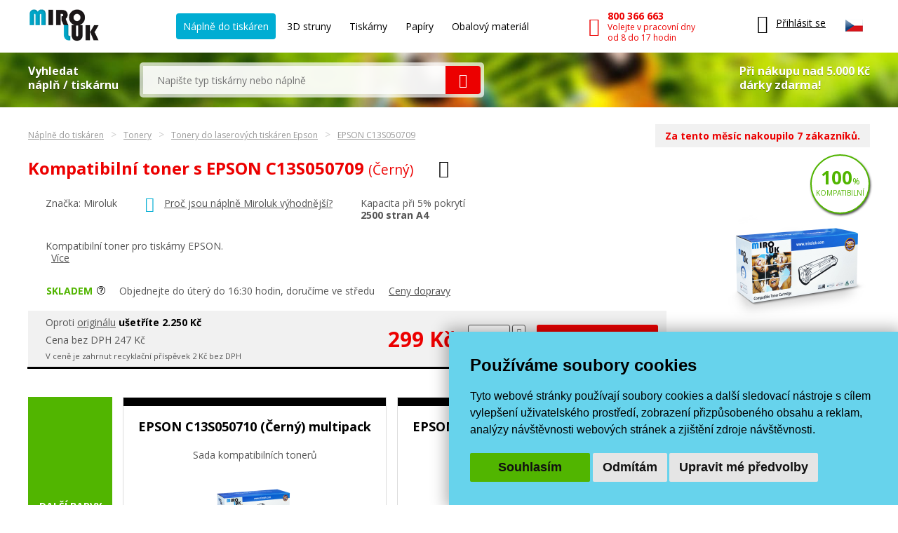

--- FILE ---
content_type: text/html; charset=windows-1250
request_url: https://www.miroluk.cz/eshop-kompatibilni-toner-s-epson-c13s050709-cerny.html
body_size: 15632
content:
<!DOCTYPE html>
<html lang="cs">
<head>

	<base href="https://www.miroluk.cz/">
	
		<script>
		(function(w) {
			var stack = [];
			var fnStack = {};
			w.jQuery = w.$ = function(fn) {
				stack.push(fn);
			};
			w.$.fn = fnStack;
			w.$$$ = function() {
				Object.keys(fnStack).forEach(function(index) {
					var val = fnStack[index];
					w.jQuery.fn[index] = val;
				});
				stack.forEach(function(fn) {
					try {
						fn.call(w);
					} catch (error) {
						console.error('Caught error in forequery handler: ', error);
					}
				});
				delete w.$$$;
			};
		})(window);
	</script>
	
<title>EPSON C13S050709 (Černý) - toner skladem | Miroluk</title>
	
<meta charset="windows-1250" /><link rel="shortcut icon" href="imgs/favicon.png" type="image/png" /><meta name="robots" content="index, follow" /><meta name="description" content="Kompatibilní toner s EPSON C13S050709 (Černý) (EPSON C13S050709) - Kompatibilní toner pro tiskárny EPSON. Toner splňuje mezinárodně uznávaný certifikát STMC, který testuje kvalitu tonerových kazet. Díky tomu tiskne stejně kvalitně a&nbsp;se stejným počtem vytištěných stran jako originální toner. Naše tonery dosahují..." />
<meta name="author" content="Miroluk s. r. o." />
<meta name="generator" content="CMS Animato (www.animato.cz)" />
<link rel='canonical' href='https://www.miroluk.cz/eshop-kompatibilni-toner-s-epson-c13s050709-cerny.html' />
<link rel='alternate' hreflang='sk' href='https://www.miroluk.sk/eshop-kompatibilni-toner-s-epson-c13s050709-cerny.html'  />
<meta http-equiv='content-language' content='cs'>

<script>window.pswpCssLnk="https://shared.animato.cz/imgs_system/photoswipe/default-skin/bundle.css";</script>

<style type="text/css">.formAutoValReady {font-style:italic; color:#666666;}</style>
<meta name="msvalidate.01" content="CDC7F4C5AFDAEFD9F2FF3301C92C9F7B" /><meta name="google-site-verification" content="HwNb342a4hq9teBgulRQIpEGMyMQFJ7UQbj0lg5PTkU" /><meta name="seznam-wmt" content="1gncJSBbHBTKpbqeIpvs1TD5aTCO2E0S" />
<meta property="og:image" content="https://www.miroluk.cz/files/mod_fb/927-37e9a8ec69-56cd67-5e42861daf6d4.jpg.png" />
<meta property="og:image:width" content="1200" />
<meta property="og:image:height" content="628" />
<link rel="image_src" href="https://www.miroluk.cz/files/thumbs/mod_eshop/produkty/56cd67-5e42861daf6d4.84137733.jpg" />

<meta property="og:type" content="article" />
<meta property="og:site_name" content="Náplně a tonery do tiskáren" />
<meta property="og:title" content="Kompatibilní toner s EPSON C13S050709 (Černý)" />
<meta property="og:description" content="Kompatibilní toner s EPSON C13S050709 (Černý) (EPSON C13S050709) - Kompatibilní toner pro tiskárny EPSON.
Toner splňuje mezinárodně uznávaný certifikát STMC, který testuje kvalitu tonerových kazet. Díky tomu tiskne stejně kvalitně a&nbsp;se stejným počtem vytištěných stran jako originální toner.
Naše tonery dosahují nejvyšší možné kvality a&nbsp;zaručují naprosto bezp..." />
<!-- Global site tag (gtag.js) - Google Analytics -->				
				<script>
					window.dataLayer = window.dataLayer || [];
					function gtag(){dataLayer.push(arguments);}
					gtag("consent", "default", {
						"ad_storage": "denied",
						"ad_user_data": "denied",
						"ad_personalization": "denied",
						"analytics_storage": "granted",
						"wait_for_update": 500,
					});
				</script>
				<script async src="https://www.googletagmanager.com/gtag/js?id=G-NMGM6PNS7P"></script>
				<script>
				
					gtag("js", new Date());
					
					// gtag("config", "G-0PGP67QF7Q");
					gtag("config", "G-NMGM6PNS7P");				  
					gtag("config", "AW-1026229829", {"allow_enhanced_conversions":true});			
					// gtag("config", "G-NMGM6PNS7P", { "debug_mode":false });  
				
				    try {
						let consentLevel = document.cookie.match(/cookie_consent_level=([^;]+)($|; )/)
						if (consentLevel && consentLevel[1]) {
							let levels = JSON.parse(decodeURIComponent(consentLevel[1]));
							gtag("consent", "update", {
								"ad_storage": levels["targeting"] ? "granted" : "denied",
								"ad_user_data": levels["functionality"] ? "granted" : "denied",
								"ad_personalization": levels["targeting"] ? "granted" : "denied",
								"analytics_storage": "granted",
								"functionality_storage": "granted",
								"personalization_storage": "granted",
								"security_storage": "granted",
							});
						}		  				 						
				    } catch (e) {
						console.error("Failed setting consent level", e);
				    }

				  
				</script>
			
<script defer data-domain="miroluk.cz" src="https://plausible.io/js/script.revenue.tagged-events.js"></script>

	

	<link rel="apple-touch-icon" sizes="180x180" href="/favicons/apple-touch-icon.png">
	<link rel="icon" type="image/png" sizes="32x32" href="/favicons/favicon-32x32.png">
	<link rel="icon" type="image/png" sizes="16x16" href="/favicons/favicon-16x16.png">
	<link rel="manifest" href="/favicons/site.webmanifest">
	<link rel="mask-icon" href="/favicons/safari-pinned-tab.svg" color="#00b9cf">
	<meta name="msapplication-TileColor" content="#00b9cf">
	<meta name="theme-color" content="#ffffff">

	<!--<script src="js/script.js"></script>-->
	<meta name="viewport" content="width=device-width">
	<meta name="format-detection" content="telephone=no" />	

	<link href="styles.css?ts=1746003314" media="all" rel="stylesheet" type="text/css" />
	<link href='//fonts.googleapis.com/css2?family=Open+Sans:wght@400;700&amp;display=swap' rel='stylesheet' type='text/css'>



</head>


<body>

	
<div class='header container'>

	<div class="logo">
		<a href="https://www.miroluk.cz/">
			<img src="imgs/logo.png" alt="MiroLuk logo" />
		</a>
	</div>

	<div class="space"></div>

	<div class='menu'>
		<ul class='list-nelist flexlist'>
			<li>
				<a href='https://www.miroluk.cz/naplne-do-tiskaren.html' class='active'>Náplně do tiskáren</a>
			</li>

						<li>
				<a href='eshop-kategorie-3d-struny.html' >
					3D struny					<!--
					<div class='new'>nové</div>
					-->
				</a>
			</li>

						<li>
				<a href='/tiskarny/'  >
					Tiskárny					
				</a>
			</li>
			
						<li>
				<a href='eshop-kategorie-papiry-fotopapiry.html' >
				Papíry				<!--
				<div class='new'>nové</div>
				-->
				</a>
			</li>

			<li>
				<a href='eshop-kategorie-obalovy-material.html'  >
				Obalový materiál
				</a>
			</li>
			
		</ul>
	</div>

	<div class="space"></div>

	<div class='phone'>
		<a href='tel:+420800366663'>
			<i class='icon mi-call'></i>
			<div class='text'>
				<div class="small-note">Zákaznická linka</div>
				<div class='main'>800 366 663</div>
				<div class='sub'>Volejte v pracovní dny<br />od 8 do 17 hodin</div>
			</div>
		</a>
	</div>

	<div class="space"></div>

	<div class="x-small unexpanded" id="xsmall-menu">

		<div class="base">

			<a href="#" id="xsmall-menu-toggle" title="Otevřít menu">
				<span class="icon-on">
					<i class="mi-menu"></i>
				</span>
				<span class="icon-off">
					<i class="mi-cross-circle-thin"></i>
				</span>

			</a>

		</div>

		<div class="popup">

			<div class='x-menu'>
				<a href='https://www.miroluk.cz/naplne-do-tiskaren.html' class='active'>Náplně do tiskáren</a>
				<a href='eshop-kategorie-3d-struny.html'>3D struny</a>
									<a href='eshop-kategorie-tiskarny.html'>Tiskárny</a>
								<a href='eshop-kategorie-papiry-fotopapiry.html'>Papíry</a>
				<a href='eshop-kategorie-obalovy-material.html'>Obalový materiál</a>
							</div>

			<div class='x-contacts'>
				<a href='tel:+420800366663'>
					<i class='icon mi-call'></i>
					<div class='text'>
						<div class='main'>800 366 663</div>
						<div class='sub'>Volejte v pracovní dny<br />od 8 do 17 hodin</div>
					</div>
				</a>
				<a href='mailto:info@miroluk.cz'>
					<i class='icon mi-letter'></i>
					<div class='text'>
						<div class='email'>info@miroluk.cz</div>
					</div>
				</a>
			</div>

			<div class="x-close">
				<a href="#" id="xsmall-close">Zavřit</a>
			</div>

		</div>

	</div>

	<div class='login unregistered'>
		<div class="base">
			<a href='users-login.html' title="Uživatelské menu">
				<i class="icon mi-user"></i>
				<div class="text">
					Přihlásit se
				</div>
			</a>
		</div>

		<div class="popup">
			<div class="users-form "><form action="users-login.html?backlink=" method="post"><table class="full" ><tr><td class="c">Login</td><td><input autocomplete="username" value="" type="text" name="username" class="input" /></td></tr><tr><td class="c">Heslo</td><td><input type="password" name="heslo" autocomplete="current-password" class="input" /></td></tr><tr><td colspan='2' class='persistent-login'><div class='users-persistent-wrapper'>
		<input type='checkbox'  name='persistent' value='1' id='users-persistent43623' />
		<label for='users-persistent43623'>Trvalé přihlášení</label>
		<div id='users-persistent-help43623' class='inv tmensi persistent-login-help'>Zaškrtnete-li toto políčko, pak zůstanete přihlášen i po vypnutí prohlížeče. Tuto funkci používejte pouze na svém soukromém počítači, se kterým pracujete pouze vy - nikdy ne na sdílených či veřejných počítačích (v knihovnách, kavárnách apod.).</div>
		</div></td></tr><tr><td></td><td class='button-cell'><input type="submit" value="Přihlásit" id="pf_button2" class="button button-grey "  onmouseover="this.className='button button-grey x'" onmouseout="this.className='button button-grey'"  /> </td></tr></table><div class="links"><div class="users-form-menu"><a href="users-novy.html" title="Nový účet">Nový účet</a></div><div class="users-form-menu"><a href="users-zapomenute.html" title="Zapomenuté heslo">Zapomenuté heslo</a></div></div></form><script type='text/javascript'>
	$(function() {
		$('#users-persistent43623').click(function() {
			var $th=$(this);
			window.setTimeout(function() {
				var $help=$('#users-persistent-help43623');
				if ($th.is(':checked')) $help.show();
				else $help.hide();
			},100);
		});
	})
	</script></div>		</div>
	</div>

	
	<div id="header-cart" class='cart empty '>
		<div class="base">
			<a href='eshop-kosik.html'>
				<div class="icon">
					<i class="mi-cart-filled"></i>
					<div class="number"></div>
				</div>
				<div class="price">
					0 Kč				</div>
			</a>
		</div>

		<div class="popup">
			<ul class="list-nelist">
							</ul>
			<div class="bottom">
				<div class="transport">
					Doprava a platba od 49 Kč				</div>
				<div class="totalprice">
					<div class="main">
						Celkem 0 Kč					</div>
					<div class="note">
						včetně DPH					</div>
				</div>
				<div class="finish">
					<a href='eshop-kosik.html' class="button button-red">Dokončit objednávku</a>
				</div>
			</div>
		</div>

	</div>

			<div class="lang-switcher">
			
			<div class="current">
				<img src='https://shared.animato.cz/imgs_system/vlajky/vlc1.png' alt='Čeština' title='Čeština' />			</div>

			<div class="popup">
								<a href="https://www.miroluk.cz/eshop-kompatibilni-toner-s-epson-c13s050709-cerny.html">
					<span class="flag">
						<img src='https://shared.animato.cz/imgs_system/vlajky/vlc1.png' alt='Čeština' title='Čeština' />					</span>
					<span class="name">
						Miroluk.cz					</span>
				</a>

								<a href="https://www.miroluk.sk/eshop-kompatibilni-toner-s-epson-c13s050709-cerny.html">
					<span class="flag">
						<img src='https://shared.animato.cz/imgs_system/vlajky/vlc4.png' alt='Slovenčina' title='Slovenčina' />					</span>
					<span class="name">
						Miroluk.sk					</span>
				</a>				

			</div>

		</div>
	
</div>

	
<div class="minisearch parrots-background parrots-strip">

	<div class="container box">

		<div class="search-part ">

			<div class="big-label ">
				Vyhledat<br />náplň / tiskárnu			</div>

			
			<div class="search search-width search-smaller">
				<form action="printers-search.html" method="get" id="search-form" aria-label="Vyhledávání">
					<div class="pair">
						<input type="text" value="" name="q" placeholder="Napište typ tiskárny nebo náplně" class="input">
						<button class="mi-search button button-red button-no-shadow" title="Vyhledat">
						</button>
						<span class="spinner"></span>
					</div>
				</form>
							</div>
		</div>

					<div class="gifts-info">
				<div class='text'>Při nákupu nad 5.000 Kč<br />dárky zdarma!</div>
				<div class="gifts gifts-popup clearfix">

	<div class='heading'>Při nákupu nad 5.000 Kč od nás obdržíte jeden z těchto dárků dle svého výběru.</div><div class='heading'>Originální náplně nad 5000 Kč</div><div class='items'><div class='item clearfix'><div class='image'><img src='https://www.miroluk.cz/files/thumbs/mod_gifts/tchibo.3664287175.png' alt='Káva' title='Káva' /></div><div class='texts'><div class='name'>Káva</div><div class='description'>Mletá káva Tchibo family 100 g</div></div></div></div><div class='heading'>Kompatibilní náplně nad 5000 Kč</div><div class='items'><div class='item clearfix'><div class='image'><img src='https://www.miroluk.cz/files/thumbs/mod_gifts/nescafe-classic-crema.3664287175.jpg' alt='Káva' title='Káva' /></div><div class='texts'><div class='name'>Káva</div><div class='description'>Instantní káva Nescafé Classic Crema 100 g</div></div></div></div><div class='heading'>Při nákupu nad 10.000 Kč od nás obdržíte jeden z těchto dárků dle svého výběru.</div><div class='heading'>Kompatibilní náplně nad 10000 Kč</div><div class='items'><div class='item clearfix'><div class='image'><img src='https://www.miroluk.cz/files/thumbs/mod_gifts/omv-poukazka.3664287175.jpg' alt='OMV poukázka' title='OMV poukázka' /></div><div class='texts'><div class='name'>OMV poukázka</div><div class='description'>Poukázka na pohonné hmoty v hodnotě 500Kč</div></div></div></div>
	<div class="arrow"></div>

</div>


			</div>
		

	</div>

	<script>$(function() { $("#search-form").initSearchForm(); })</script>

</div>

	



<div class="c-breadcrumbs-menu container"><div class="breadcrumb-item"><a class="breadcrumb-link" href="naplne-do-tiskaren.html">Náplně do tiskáren</a></div><div class="breadcrumb-item"><a class="breadcrumb-link" href="eshop-kategorie-tonery-do-tiskaren.html">Tonery</a></div><div class="breadcrumb-item"><a class="breadcrumb-link" href="eshop-kategorie-tonery-epson.html">Tonery do laserových tiskáren Epson</a></div><div class="breadcrumb-item"><a class="breadcrumb-link" href="eshop-kategorie-epson-c13s050709.html">EPSON C13S050709</a></div></div>

<div itemscope itemtype="http://schema.org/Product"> 


<div class="container">

	<div class="product-detail" id="product-detail-main-part">

		
	        <div class="heading-row">
	            <h1 class="page-h1 red-h1" itemprop="name">
	                Kompatibilní toner s EPSON C13S050709 <small>(Černý)</small>	            </h1>
	            <span class="symbol-ink-bk"></span>	        </div>

        <meta itemprop="mpn" content="E-C13S050709" /><meta itemprop="gtin" content="8595691210279" />
		<div class="left-part ">

            <div class="base-info">
                <div class="brand" itemprop="brand" itemtype="https://schema.org/Brand" itemscope>Značka: Miroluk<meta itemprop="name" content="Miroluk" /></div>	                            <div class="reason">
                    <i class="icon mi-heart"></i>
                    <a target="_blank" id="bubblelink" href="proc-miroluk.html">Proč jsou náplně Miroluk výhodnější?</a>
                </div>
	            

	            

	            
	            <div class="volume">


		                		                		                		                    <div class="volume-line">
		                        Kapacita při 5% pokrytí								<br />		                        <strong>2500 stran A4</strong>
		                    </div>
		                
                </div>

			
            </div>

            <div class="description">

	            

				<div itemprop='description'>Kompatibilní toner pro tiskárny EPSON.</div> &nbsp; <a href='#long-description' id='read-more'>Více</a><meta itemprop="sku" content="927" />            </div>

            <div class="delivery">

	            
		            		            <div class="delivery-bubble-pos">
			            <div class="delivery-bubble ">
				            <div class="stocks-table">
					            <div class="stocks-row">
						            <div class="stock-name">Centrální sklad</div>
						            <div class="stock-status stock-status--positive">
							            Skladem						            </div>
						            					            </div>
					            <div class="stocks-row">
						            <div class="stock-name">Prodejna Plzeň</div>
						            <div class="stock-status stock-status--negative">
							            v úterý						            </div>
					            </div>	
					            				            </div>
				            <div class="delivery-arrow"></div>
			            </div>

		            </div>

	            
                <div class="stock positive">
                    Skladem                </div>
				<div class="timing">
						Objednejte do úterý do 16:30 hodin, doručíme ve středu
					</div>                <div class="prices">
                    <a id="bubblelink2" target="_blank" href="ceny-dopravy.html">Ceny dopravy</a>
                </div>
	                        </div>

            <div class="buy-row" itemprop="offers" itemscope itemtype="http://schema.org/Offer">

                <link itemprop="availability" href="http://schema.org/InStock" />
                <meta itemprop="priceCurrency" content="CZK" />
    			<meta itemprop="price" content="299" />
    			<meta itemprop="url" content="https://www.miroluk.cz/eshop-kompatibilni-toner-s-epson-c13s050709-cerny.html" />
    			<meta itemprop="priceValidUntil" content="2036-01-16" />

                <div class="alt-prices">
					<div class="price-compare-to-original">Oproti <a href='eshop-originalni-toner-epson-c13s050709-cerny.html'>originálu</a> <strong>ušetříte 2.250 Kč</strong></div>	                    <div class="no-vat-price">
	                        Cena bez DPH 247 Kč	                    </div>

	                <div class="small-stuff"><div>V ceně je zahrnut recyklační příspěvek 2 Kč bez DPH</div></div>


					
                </div>
                <div class="main-price">
                    299 Kč                </div>

									<div class="buy-box" id="prod-detail-buy">
						<form action="eshop-kosik.html?pridat=927" class="buy-box-form">
							<div class="box">
								<div class="number">
									<div class="number-input">
										<input type="number" name="pocet" value="1" title="Počet kusů k nákupu" />
										<span class="unit">ks</span>
									</div><div class="spinner">
										<button title="Zvýšit počet" type="button" data-value="1"><i class="mi-arrow-up"></i></button>
										<button title="Snížit počet" type="button" data-value="-1"><i class="mi-arrow-down"></i></button>
									</div>
								</div>
								<div class="main-button">
									<button type="submit" class="button button-red blue-hover">
										<i class="mi-shopping-cart"></i>
										Přidat do košíku									</button>
								</div>
							</div>
						</form>
					</div>
				            </div>

        </div>

		<div class="image  ">
            <a href='https://www.miroluk.cz/files/thumbs/mod_eshop/produkty/56cd67-5e42861daf6d4.84137733.jpg' title='EPSON C13S050709' rel='pswp' data-pswp-size='800;800' data-pswp-group='eshop'><img src='https://www.miroluk.cz/files/thumbs/mod_eshop/produkty/56cd67-5e42861daf6d4.816278781.jpg' alt='EPSON C13S050709' title='EPSON C13S050709' itemprop='image'  /></a>							<div class='image-note'>Obrázek je ilustrativní.</div>
			        </div>

					<div class="green-badge badge">
				<strong>100</strong>%<br />
				<small>kompatibilní</small>
			</div>
		
        <div class="productlist-color-row">
			<div class="black"></div>        </div>


	    <div class="prod-stat-text prod-stat-text--animated">Za tento měsíc nakoupilo 7 zákazníků.</div>


        <script>
        $(function() {
            $("#prod-detail-buy").initProductListBig();
			$("#read-more").initReadMore();
			$("#prod-detail-buy").find("form").ajaxKosik({
				"loadingTarget": ".main-button button",
				"loadingClass": "loading",
				"onShow": function() {
					$("#header-cart.empty").removeClass("empty");
					$("#header-cart").addClass("modified");
				}
			});
			$("#bubblelink").initBubbleLink();
			$("#bubblelink2").initBubbleLink({bigger:true});
        });
        </script>

    </div>

</div>



	




		

		<div class="more-colours" id="more-colours">
			<div class="container">

				<div class="box">

					<div class="board">
						<div>
							<strong>Další barvy</strong> do stejné tiskárny						</div>
						<div class="arrow"></div>
					</div>

					
						<div class="product-similar color-multi">
							<a href="eshop-kompatibilni-toner-s-epson-c13s050710-cerny-multipack.html">
								<div class="name ">
									EPSON C13S050710 (Černý) multipack</div>
								<div class="brand">
									Sada kompatibilních tonerů
								</div>
								<div class="image">
									<img src='https://www.miroluk.cz/files/thumbs/mod_eshop/produkty/toner2-24.2140966108.png' alt='C13S050710' title='C13S050710'  />
								</div>
								<div class="price">
									1.299 Kč
								</div>
								<div class="main-button">
									<form action="eshop-kosik.html?pridat=116228" method="post">
										<button type="submit" class="button button-red blue-hover">
											<i class="mi-shopping-cart"></i>
											Přidat do košíku
										</button>
									</form>
								</div>
								<div class="productlist-color-row"><div class='black'></div><div class='black'></div>
								</div>
							</a>
						</div>
						
						<div class="product-similar color-black">
							<a href="eshop-originalni-toner-epson-c13s050709-cerny.html">
								<div class="name ">
									EPSON C13S050709 (Černý)</div>
								<div class="brand">
									Originální toner
								</div>
								<div class="image">
									<img src='https://www.miroluk.cz/files/thumbs/mod_eshop/produkty/full/original-CEPA050709BG-kompatibilni-toner-s-epson-c13s050709-cerny-49635.2140966108.jpg' alt='Toner do tiskárny Originální toner EPSON C13S050709 (Černý)' title='Toner do tiskárny Originální toner EPSON C13S050709 (Černý)'  />
								</div>
								<div class="price">
									2.549 Kč
								</div>
								<div class="main-button">
									<form action="eshop-kosik.html?pridat=2247" method="post">
										<button type="submit" class="button button-red blue-hover">
											<i class="mi-shopping-cart"></i>
											Přidat do košíku
										</button>
									</form>
								</div>
								<div class="productlist-color-row"><div class='black'></div>
								</div>
							</a>
						</div>
						
						<div class="product-similar color-multi">
							<a href="eshop-epson-originalni-toner-c13s050710-black-2x2500str.-epson-aculaser-m200-mx200.html">
								<div class="name ">
									EPSON C13S050710 (Černý) multipack</div>
								<div class="brand">
									Sada originálních tonerů
								</div>
								<div class="image">
									<img src='https://www.miroluk.cz/files/thumbs/mod_eshop/produkty/original-CEPA050710HG-epson-originalni-toner-c13s050710-black-2x2500str.-epson-aculaser-m200-mx200-62252.2140966108.jpg' alt='Originální toner EPSON C13S050710 (Černý) multipack' title='Originální toner EPSON C13S050710 (Černý) multipack'  />
								</div>
								<div class="price">
									4.349 Kč
								</div>
								<div class="main-button">
									<form action="eshop-kosik.html?pridat=5907" method="post">
										<button type="submit" class="button button-red blue-hover">
											<i class="mi-shopping-cart"></i>
											Přidat do košíku
										</button>
									</form>
								</div>
								<div class="productlist-color-row"><div class='black'></div><div class='black'></div>
								</div>
							</a>
						</div>
						


				</div>

				<div class="show-more">
					<a href='#'>Zobrazit další (celkem 3)</a>
				</div>

			</div>
		</div>

		<script>
			$(function() {
				$("#more-colours form").ajaxKosik({
					"loadingClass": "loading",
					"loadingTarget": "button[type=submit]",
					"onShow": function() {
						$("#header-cart.empty").removeClass("empty");
						$("#header-cart").addClass("modified");
					}
				});
				$("#more-colours").initMoreColours();
			});
		</script>

	





	
	<div class="product-info-footer ">

		
			<div class="container box">

				
				<div class="more-printers">
					<div class="h2">
						Náplň pasuje i do dalších tiskáren					</div>

					<div class="more-printers-box"><ul class="more-printers-column"><li><a href="tiskarna-epson-aculaser-m-200.html">Epson AcuLaser M 200</a></li><li><a href="tiskarna-epson-aculaser-m-200-dn.html">Epson AcuLaser M 200 DN</a></li><li><a href="tiskarna-epson-aculaser-m-200-dw.html">Epson AcuLaser M 200 DW</a></li><li><a href="tiskarna-epson-aculaser-mx-200.html">Epson AcuLaser MX 200</a></li><li><a href="tiskarna-epson-aculaser-mx-200-dnf.html">Epson AcuLaser MX 200 DNF</a></li></ul><ul class="more-printers-column"><li><a href="tiskarna-epson-aculaser-mx-200-dwf.html">Epson AcuLaser MX 200 DWF</a></li><li><a href="tiskarna-epson-workforce-aculaser-m-200-dn.html">Epson WorkForce AcuLaser M 200 DN</a></li><li><a href="tiskarna-epson-workforce-aculaser-m-200-dw.html">Epson WorkForce AcuLaser M 200 DW</a></li><li><a href="tiskarna-epson-workforce-aculaser-mx-200-dnf.html">Epson WorkForce AcuLaser MX 200 DNF</a></li><li><a href="tiskarna-epson-workforce-aculaser-mx-200-dwf.html">Epson WorkForce AcuLaser MX 200 DWF</a></li></ul></div>				</div>

				
				<div class="question">

					


<form action="forms-send-2.html" method="post" novalidate="novalidate" id="form86841"   >
	<input name="akce" value="send" type="hidden" />
	<div class='forms-nadpis-formulare'><div class="">Máte dotaz na prodejce?</div></div>		<div class="form" style=''>
		

	<table class='forms-table full'>
	
<tr class='forms-radek forms-radek-1 forms-tr-povinne '><td class='forms-levy forms-popis' style='width:70px'><label for='formp_30004'>Jméno</label>&nbsp;*</td><td class='forms-pravy forms-prvek forms-td-povinne' id='forms-td-of-formp_30004'><div class='forms-position-wrapper'><input name="formp_30004" type="text" id="formp_30004" class="forms-input  input-povinne" />
<script type='text/javascript'>
$(function() { ;(function() {this.animatoFullWidthInput();;}).call($("#formp_30004"));;; $("#formp_30004").attr('autocomplete',"off").animatoFormsInputValidace({"regExp":"^.+$","regExpModifikatory":"im","text":"Zadejte pros\u00edm sv\u00e9 jm\u00e9no","textTrida":"forms-invalid-popup forms-popup-validace-top","textPozice":{"my":"left bottom","at":"left top","offset":"0px -11px"},"textPoziceRel":true,"indikator":"","trida":"forms-invalid","fnName":"","stavy":["https:\/\/shared.animato.cz\/imgs_system\/","valid-0.png","valid-1.png","valid-2.png"],"povinne":true,"priPsani":true}); }); </script></div></td></tr>
<tr class='forms-radek forms-radek-2 forms-tr-povinne '><td class='forms-levy forms-popis' style='width:70px'><label for='formp_30005'>E-mail</label>&nbsp;*</td><td class='forms-pravy forms-prvek forms-td-povinne' id='forms-td-of-formp_30005'><div class='forms-position-wrapper'><input name="formp_30005" type="email" id="formp_30005" class="forms-input  input-povinne" />
<script type='text/javascript'>
$(function() { ;(function() {this.animatoFullWidthInput();;}).call($("#formp_30005"));;; $("#formp_30005").attr('autocomplete',"off").animatoFormsInputValidace({"regExp":"^[A-Z0-9._%+-]+@[A-Z0-9.-]+\\.[A-Z]{2,4}$","regExpModifikatory":"im","text":"Zadejte pros\u00edm platnou e-mailovou adresu.","textTrida":"forms-invalid-popup forms-popup-validace-top","textPozice":{"my":"left bottom","at":"left top","offset":"0px -11px"},"textPoziceRel":true,"indikator":"","trida":"forms-invalid","fnName":"","stavy":["https:\/\/shared.animato.cz\/imgs_system\/","valid-0.png","valid-1.png","valid-2.png"],"povinne":true,"priPsani":true}); }); </script></div></td></tr>
<tr class='forms-radek forms-radek-3  '><td class='forms-levy forms-popis' style='width:70px'><label for='formp_30006'>Telefon</label></td><td class='forms-pravy forms-prvek' id='forms-td-of-formp_30006'><div class='forms-position-wrapper'><input name="formp_30006" type="text" id="formp_30006" class="forms-input " />
<script type='text/javascript'>
$(function() { ;(function() {this.animatoFullWidthInput();;}).call($("#formp_30006"));;; $("#formp_30006").attr('autocomplete',"off").animatoFormsInputValidace({"regExp":"^((\\+|00)\\d{1,4})?\\\/?\\d{3}[\\s\\-\\\/]?\\d{3}[\\s\\-]?\\d{3}$","regExpModifikatory":"im","text":"Je toto skute\u010dn\u011b telefonn\u00ed \u010d\u00edslo?","textTrida":"forms-warning-popup forms-popup-validace-top","textPozice":{"my":"left bottom","at":"left top","offset":"0px -11px"},"textPoziceRel":true,"indikator":"","trida":"forms-invalid","fnName":"","stavy":["https:\/\/shared.animato.cz\/imgs_system\/","valid-0.png","valid-1.png","valid-2.png"],"povinne":false,"priPsani":true}); }); </script></div></td></tr>
<tr class='forms-radek forms-radek-4  forms-tr-hidden'><td colspan='2' class='forms-siroky'><div class='forms-position-wrapper'><input type='hidden' name='formp_60008' id='formp_60008' value='Kompatibilní toner s EPSON C13S050709 (Černý) - &lt;a href=&#039;https://www.miroluk.cz/eshop-kompatibilni-toner-s-epson-c13s050709-cerny.html&#039;&gt;Kompatibilní toner s EPSON C13S050709 (Černý)&lt;/a&gt;'  /></div></td></tr>
<tr class='forms-radek forms-radek-5 forms-tr-povinne '><td class='forms-levy forms-popis' style='width:70px'><label for='formp_30007'>Dotaz</label>&nbsp;*</td><td class='forms-pravy forms-prvek forms-td-povinne' id='forms-td-of-formp_30007'><div class='forms-position-wrapper'><textarea name="formp_30007" id="formp_30007" class="forms-textarea  input-povinne" style="height: 100px; " ></textarea>
<script type='text/javascript'>
$(function() { ;(function() {this.animatoFullWidthInput();;}).call($("#formp_30007"));;; $("#formp_30007").attr('autocomplete',"off").animatoFormsInputValidace({"regExp":"^.+$","regExpModifikatory":"im","text":"Vypl\u0148te pros\u00edm sv\u016fj dotaz.","textTrida":"forms-invalid-popup forms-popup-validace-bottom","textPozice":{"my":"left top","at":"left bottom","offset":"0px 11px"},"textPoziceRel":true,"indikator":"","trida":"forms-invalid","fnName":"","stavy":["https:\/\/shared.animato.cz\/imgs_system\/","valid-0.png","valid-1.png","valid-2.png"],"povinne":true,"priPsani":true}); }); </script></div></td></tr>	</table>


	<div class='forms-info-povinne'>* Povinný údaj</div><div class='forms-submit-button'><input type="submit" value="Odeslat" id="form86841_submit" class="button button-grey "  onmouseover="this.className='button button-grey x'" onmouseout="this.className='button button-grey'" style='background-color: #777777' /> </div>	</div>
	
	
	
</form>

<script type="text/javascript">
$(function() {
	
	$("#form86841").submit(function() {
		var valid=$(this).animatoIsValid(true);
		if (!valid["stav"]) {
			$(this).addClass("spatne-vyplneny-formular");
			var nevalidni=valid["nevalidni"][0];
			if (nevalidni) {
				//location="#"+$(nevalidni).attr("id");
				$.scrollTo(nevalidni,300);
			}
						if (window.opti) {
				window.opti._trackEvent("forms","send-invalid","2 - Máte dotaz na prodejce?");
				$.each(valid.nevalidni, function(i, r) {
					var $input = $(r);
					var id = $input.attr("id");
					var $label = $("label[for='"+id+"']");
					var fieldName = "";
					if ($label.length) {
						fieldName = $label.text();
					} else if ($input.attr("placeholder")) {
						fieldName = $input.attr("placeholder");
					} else if ($input.attr("name")) {
						fieldName = $input.attr("name");
					} else {
						fieldName = id;
					}
					if (fieldName) {
						window.opti._trackEvent("forms","send-invalid-field","2 - Máte dotaz na prodejce? - "+fieldName);
					}
				})
			}
						return false;
		} else {
			$(this).removeClass("spatne-vyplneny-formular");
			$(this).find(".forms-warning-popup, .formsInputIndicator").stop(true).hide();
			$(this).find(".forms-invalid").removeClass("forms-invalid");
						if (window.opti && !$(this).is(".ga-submitted")) {
				$(this).addClass("ga-submitted");
				window.opti._trackEvent("forms","send-valid","2 - Máte dotaz na prodejce?");
				var $f=$(this);
				window.setTimeout(function() {
					$f.submit();
				},1000); // Fix for mobile safari and android browsers
				return false;
			}
					}
	}).animatoAntiSpam();

			$("#form86841").animatoIndikatorOdesilani('loading','Odesílám...');
	});
</script>


					
				</div>

			</div>

			<div class="container about">

				<h2 id='long-description'>
				Přečtěte si více o náplni				EPSON C13S050709 (Černý)</h2>

				

				<div itemprop="description">
				<div>
<p>Kompatibilní toner pro tiskárny EPSON.</p>
<p>Toner splňuje mezinárodně uznávaný certifikát STMC, který testuje kvalitu tonerových kazet. Díky tomu tiskne stejně kvalitně a&nbsp;se stejným počtem vytištěných stran jako originální toner.</p>
<p>Naše tonery dosahují nejvyšší možné kvality a&nbsp;zaručují naprosto bezproblémový tisk.</p>
<p>Výrobce je držitelem certifikátu ISO 9001 (Quality Management System) a&nbsp;ISO 14001 (Enviromental Management System).</p>
</div>				</div>

				<div class="cleaner"></div>



			</div>

		
	</div>


	


	<div class="container c-shop-link cms-content cms-content--no-margins">

	<h2>Osobní odběr na pobočce Miroluk zdarma</h2>

	<div class="box">

		<div class="map">
			<img
				src="imgs/cz-pobocky1.png"
				srcset="imgs/cz-pobocky1.png 100w, imgs/cz-pobocky1-2x.png 200w,"
				sizes="100px"
				alt="Prodejny tonerů a náplní do tiskáren v Plzni"
			>
		</div>

		<div class="text">
			Vyzvedněte si svoji objednávku zdarma na
						<a href="prodejna-naplni-do-tiskaren-plzen.html">prodejně tonerů v Plzni</a>
			a ušetřete za dopravu.
		</div>

	</div>
	<p class="">
	</p>

</div>

	<div class="heureka-reviews container">

		<div class="h2">Co zákazníci říkají</div>
		<div class="heureka-recenze">


			<div class="recenze recenze-eshop box" itemprop="review" itemscope itemtype="http://schema.org/Review">

				<div class="author">
					<div class="icon">
						<i class="heurekaRecenzeIcons-head"></i>
					</div>

											<div class="name" itemprop="author" itemtype="https://schema.org/Person" itemscope><span itemprop="name">Michal K.</span></div>
					
					<div class="date" itemprop="datePublished" content="2025-12-01">
						1. 12. 2025					</div>

											<div class="score" itemprop="reviewRating" itemscope itemtype="http://schema.org/Rating">
							<div class="percentage">
								<meta itemprop="worstRating" content="0" />
								<meta itemprop="bestRating" content="100" />
								<span class="number" itemprop="ratingValue">100</span>
								%
							</div>
							<div class="stars">
								<span class="star star-full"></span><span class="star star-full"></span><span class="star star-full"></span><span class="star star-full"></span><span class="star star-full"></span>							</div>
						</div>
									</div>

				<div class="summary">

											<div class="score">
							<div class="stars">
								<span class="star star-full"></span><span class="star star-full"></span><span class="star star-full"></span><span class="star star-full"></span><span class="star star-full"></span>							</div>
							<div class="score-label">
								Kvalita dopravy
							</div>
						</div>
					
											<div class="score">
							<div class="stars">
								<span class="star star-full"></span><span class="star star-full"></span><span class="star star-full"></span><span class="star star-full"></span><span class="star star-full"></span>							</div>
							<div class="score-label">
								Rychlost dodání
							</div>
						</div>
					
					
											<div class="score">
							<div class="stars">
								<span class="star star-full"></span><span class="star star-full"></span><span class="star star-full"></span><span class="star star-full"></span><span class="star star-full"></span>							</div>
							<div class="score-label">
								Komunikace
							</div>
						</div>
					
				</div>

				<div class="texts" itemprop="reviewBody">
					<div class="main">
						Nakupuji u nich dlouhodobě. Nikdy nebyl problém. Vždy zboží dorazilo velice rychle. Cartrige jsou možná lepší než originál a dlouho vydrží. Za mne velká spokojenost.					</div>
					<ul class="texts-list pros">
						<li>Rychlost, spolehlivost, kvalita</li>					</ul>
					<ul class="texts-list cons">
						<li>Žádná není.</li>					</ul>

					
				</div>

			</div>


		
			<div class="recenze recenze-eshop box" itemprop="review" itemscope itemtype="http://schema.org/Review">

				<div class="author">
					<div class="icon">
						<i class="heurekaRecenzeIcons-head"></i>
					</div>

											<div class="name" itemprop="author" itemtype="https://schema.org/Person" itemscope><span itemprop="name">Hana B.</span></div>
					
					<div class="date" itemprop="datePublished" content="2025-10-24">
						24. 10. 2025					</div>

											<div class="score" itemprop="reviewRating" itemscope itemtype="http://schema.org/Rating">
							<div class="percentage">
								<meta itemprop="worstRating" content="0" />
								<meta itemprop="bestRating" content="100" />
								<span class="number" itemprop="ratingValue">100</span>
								%
							</div>
							<div class="stars">
								<span class="star star-full"></span><span class="star star-full"></span><span class="star star-full"></span><span class="star star-full"></span><span class="star star-full"></span>							</div>
						</div>
									</div>

				<div class="summary">

											<div class="score">
							<div class="stars">
								<span class="star star-full"></span><span class="star star-full"></span><span class="star star-full"></span><span class="star star-full"></span><span class="star star-full"></span>							</div>
							<div class="score-label">
								Kvalita dopravy
							</div>
						</div>
					
											<div class="score">
							<div class="stars">
								<span class="star star-full"></span><span class="star star-full"></span><span class="star star-full"></span><span class="star star-full"></span><span class="star star-full"></span>							</div>
							<div class="score-label">
								Rychlost dodání
							</div>
						</div>
					
					
											<div class="score">
							<div class="stars">
								<span class="star star-full"></span><span class="star star-full"></span><span class="star star-full"></span><span class="star star-full"></span><span class="star star-full"></span>							</div>
							<div class="score-label">
								Komunikace
							</div>
						</div>
					
				</div>

				<div class="texts" itemprop="reviewBody">
					<div class="main">
											</div>
					<ul class="texts-list pros">
						<li>rychlost dodání a kvalita zboží</li>					</ul>
					<ul class="texts-list cons">
						<li>nezjištěna žádná nevýhoda</li>					</ul>

					
				</div>

			</div>


		
			<div class="recenze recenze-eshop box" itemprop="review" itemscope itemtype="http://schema.org/Review">

				<div class="author">
					<div class="icon">
						<i class="heurekaRecenzeIcons-head"></i>
					</div>

											<div class="name" itemprop="author" itemtype="https://schema.org/Person" itemscope><span itemprop="name">Jan C.</span></div>
					
					<div class="date" itemprop="datePublished" content="2025-09-18">
						18. 9. 2025					</div>

											<div class="score" itemprop="reviewRating" itemscope itemtype="http://schema.org/Rating">
							<div class="percentage">
								<meta itemprop="worstRating" content="0" />
								<meta itemprop="bestRating" content="100" />
								<span class="number" itemprop="ratingValue">100</span>
								%
							</div>
							<div class="stars">
								<span class="star star-full"></span><span class="star star-full"></span><span class="star star-full"></span><span class="star star-full"></span><span class="star star-full"></span>							</div>
						</div>
									</div>

				<div class="summary">

											<div class="score">
							<div class="stars">
								<span class="star star-full"></span><span class="star star-full"></span><span class="star star-full"></span><span class="star star-full"></span><span class="star star-half"></span>							</div>
							<div class="score-label">
								Kvalita dopravy
							</div>
						</div>
					
											<div class="score">
							<div class="stars">
								<span class="star star-full"></span><span class="star star-full"></span><span class="star star-full"></span><span class="star star-full"></span><span class="star star-empty"></span>							</div>
							<div class="score-label">
								Rychlost dodání
							</div>
						</div>
					
					
											<div class="score">
							<div class="stars">
								<span class="star star-full"></span><span class="star star-full"></span><span class="star star-full"></span><span class="star star-full"></span><span class="star star-half"></span>							</div>
							<div class="score-label">
								Komunikace
							</div>
						</div>
					
				</div>

				<div class="texts" itemprop="reviewBody">
					<div class="main">
											</div>
					<ul class="texts-list pros">
						<li>je to rychlý nákup včetně dodání</li>					</ul>
					<ul class="texts-list cons">
											</ul>

					
				</div>

			</div>


		
			<div class="recenze recenze-eshop box" itemprop="review" itemscope itemtype="http://schema.org/Review">

				<div class="author">
					<div class="icon">
						<i class="heurekaRecenzeIcons-head"></i>
					</div>

											<div class="name" itemprop="author" itemtype="https://schema.org/Person" itemscope><span itemprop="name">Jiřina Š.</span></div>
					
					<div class="date" itemprop="datePublished" content="2025-08-20">
						20. 8. 2025					</div>

											<div class="score" itemprop="reviewRating" itemscope itemtype="http://schema.org/Rating">
							<div class="percentage">
								<meta itemprop="worstRating" content="0" />
								<meta itemprop="bestRating" content="100" />
								<span class="number" itemprop="ratingValue">100</span>
								%
							</div>
							<div class="stars">
								<span class="star star-full"></span><span class="star star-full"></span><span class="star star-full"></span><span class="star star-full"></span><span class="star star-full"></span>							</div>
						</div>
									</div>

				<div class="summary">

											<div class="score">
							<div class="stars">
								<span class="star star-full"></span><span class="star star-full"></span><span class="star star-full"></span><span class="star star-full"></span><span class="star star-full"></span>							</div>
							<div class="score-label">
								Kvalita dopravy
							</div>
						</div>
					
											<div class="score">
							<div class="stars">
								<span class="star star-full"></span><span class="star star-full"></span><span class="star star-full"></span><span class="star star-full"></span><span class="star star-full"></span>							</div>
							<div class="score-label">
								Rychlost dodání
							</div>
						</div>
					
					
											<div class="score">
							<div class="stars">
								<span class="star star-full"></span><span class="star star-full"></span><span class="star star-full"></span><span class="star star-full"></span><span class="star star-full"></span>							</div>
							<div class="score-label">
								Komunikace
							</div>
						</div>
					
				</div>

				<div class="texts" itemprop="reviewBody">
					<div class="main">
						Jsem spokojená moc. Stalo se mi při objednání, že jsem omylem klikla na předchozí objednávku a tu jsem po obdržení vracela. Když jsem na omyl přišla okamžitě jsem volala firmu a pán mi ochotně objednávku opravil a zboží přišlo hned druhý den, děkuji moc.					</div>
					<ul class="texts-list pros">
											</ul>
					<ul class="texts-list cons">
											</ul>

					
				</div>

			</div>


		
			<div class="recenze recenze-eshop box" itemprop="review" itemscope itemtype="http://schema.org/Review">

				<div class="author">
					<div class="icon">
						<i class="heurekaRecenzeIcons-head"></i>
					</div>

											<div class="name" itemprop="author" itemtype="https://schema.org/Person" itemscope><span itemprop="name">Petr K.</span></div>
					
					<div class="date" itemprop="datePublished" content="2025-05-26">
						26. 5. 2025					</div>

											<div class="score" itemprop="reviewRating" itemscope itemtype="http://schema.org/Rating">
							<div class="percentage">
								<meta itemprop="worstRating" content="0" />
								<meta itemprop="bestRating" content="100" />
								<span class="number" itemprop="ratingValue">100</span>
								%
							</div>
							<div class="stars">
								<span class="star star-full"></span><span class="star star-full"></span><span class="star star-full"></span><span class="star star-full"></span><span class="star star-full"></span>							</div>
						</div>
									</div>

				<div class="summary">

											<div class="score">
							<div class="stars">
								<span class="star star-full"></span><span class="star star-full"></span><span class="star star-full"></span><span class="star star-full"></span><span class="star star-full"></span>							</div>
							<div class="score-label">
								Kvalita dopravy
							</div>
						</div>
					
											<div class="score">
							<div class="stars">
								<span class="star star-full"></span><span class="star star-full"></span><span class="star star-full"></span><span class="star star-full"></span><span class="star star-full"></span>							</div>
							<div class="score-label">
								Rychlost dodání
							</div>
						</div>
					
					
											<div class="score">
							<div class="stars">
								<span class="star star-full"></span><span class="star star-full"></span><span class="star star-full"></span><span class="star star-full"></span><span class="star star-full"></span>							</div>
							<div class="score-label">
								Komunikace
							</div>
						</div>
					
				</div>

				<div class="texts" itemprop="reviewBody">
					<div class="main">
						Bez jakýchkoliv dalších řečí - super dodávka téměř ihned, komunikace super.					</div>
					<ul class="texts-list pros">
											</ul>
					<ul class="texts-list cons">
											</ul>

					
				</div>

			</div>


		
</div>

		<div class="heureka-reviews__about">
			<span class="heureka-reviews__about-link" onclick="document.querySelector('#heureka-recenze-show').classList.toggle('heureka-reviews__about-expanded--hidden'); return false;">
				Odkud jsou tyto recenze?
			</span>
			<div class="heureka-reviews__about-expanded heureka-reviews__about-expanded--hidden" id="heureka-recenze-show">
				<p>Tyto recenze zákazníků přebíráme ze serveru <strong>Heureka.cz</strong>. Ten zasílá zákazníkům,
					kteří u nás nakoupili, dotazník, prostřednictvím kterého mohou náš obchod ohodnotit, popsat svůj zážitek
					s nákupem a vyjádřit svoji spokojenost či nespokojenost. Takto jsou oslovováni pouze zákazníci,
					kteří na našem e-shopu skutečně zakoupili nějaké zboží - nikdo jiný přidat recenzi nemůže.
					Ověření autenticity autora recenze zajišťuje Heureka.cz.
				</p>
				<p>Zobrazujeme náhodně vybrané recenze z 50 nejnovějších
				a samozřejmě je nijak nefiltrujeme, necenzurujeme, nemažeme ani neupravujeme.
				</p>
				<p>Jedná se o recenze na <strong>celý náš e-shop</strong> jako takový, ne konkrétně na tento produkt.</p>
			</div>
		</div>

	</div>

	<div itemprop="aggregateRating" itemscope itemtype="http://schema.org/AggregateRating">
	<meta itemprop='ratingCount' content='246' /><meta itemprop='ratingValue' content='4.8' /><meta itemprop='bestRating' content='5' /><meta itemprop='worstRating' content='0' />	</div>













</div> 






	
		<div class="arguments standalone">
		<div class="container">
		<ul class="list-nelist">
			<li style="--argument-index: 1">
				<a target="_blank" href="ceny-dopravy.html" class="bubblelink box">
					<i class="icon mi-fast-transport"></i>
					<div class="text">
						<div class="main">Doprava zdarma</div>
						<div class="sub">při nákupu nad 1.499 Kč s DPH</div>
					</div>
				</a>
			</li>
			<li style="--argument-index: 2" class="box">
				<i class="icon mi-gift"></i>
				<div class="text">
					<div class="main">Dárky zdarma <span class="question">?</span></div>
					<div class="sub">při nákupu nad 5.000 Kč s DPH</div>
					<div class="gifts gifts-popup clearfix">

	<div class='heading'>Při nákupu nad 5.000 Kč od nás obdržíte jeden z těchto dárků dle svého výběru.</div><div class='heading'>Originální náplně nad 5000 Kč</div><div class='items'><div class='item clearfix'><div class='image'><img src='https://www.miroluk.cz/files/thumbs/mod_gifts/tchibo.3664287175.png' alt='Káva' title='Káva' /></div><div class='texts'><div class='name'>Káva</div><div class='description'>Mletá káva Tchibo family 100 g</div></div></div></div><div class='heading'>Kompatibilní náplně nad 5000 Kč</div><div class='items'><div class='item clearfix'><div class='image'><img src='https://www.miroluk.cz/files/thumbs/mod_gifts/nescafe-classic-crema.3664287175.jpg' alt='Káva' title='Káva' /></div><div class='texts'><div class='name'>Káva</div><div class='description'>Instantní káva Nescafé Classic Crema 100 g</div></div></div></div><div class='heading'>Při nákupu nad 10.000 Kč od nás obdržíte jeden z těchto dárků dle svého výběru.</div><div class='heading'>Kompatibilní náplně nad 10000 Kč</div><div class='items'><div class='item clearfix'><div class='image'><img src='https://www.miroluk.cz/files/thumbs/mod_gifts/omv-poukazka.3664287175.jpg' alt='OMV poukázka' title='OMV poukázka' /></div><div class='texts'><div class='name'>OMV poukázka</div><div class='description'>Poukázka na pohonné hmoty v hodnotě 500Kč</div></div></div></div>
	<div class="arrow"></div>

</div>

				</div>
			</li>
			<li style="--argument-index: 3" class="box">
				<i class="icon mi-thumbs-up"></i>
				<div class="text">
					<div class="main">100% garance kvality</div>
					<div class="sub">garance kvality náplní</div>
				</div>
			</li>
		</ul>
	</div>

	
	<script>$(function() {
		$(".arguments .bubblelink").initBubbleLink({bigger: true});	
	})</script>
</div>

		<div class="about-us">

	<div class="container">

		<div class="heading">
			O renomovaném dodavateli kompatibilních náplní Miroluk		</div>

		<div class="goodies">
			
			<div class="items">
				<div class="item item-1">
					<div class="icon">
						<i class="mi-people"></i>
					</div>
					<div class="text">
						Máme přes <strong>200 000 spokojených zákazníků</strong>						
					</div>
				</div>
				<div class="item item-2">
					<div class="icon">
						<i class="mi-heart2"></i>
					</div>
					<div class="text">
						Na trhu <strong>působíme 15 let a jsme uznávanou značkou</strong>						
					</div>
				</div>
				<div class="item item-3">
					<div class="icon">
						<i class="mi-call-centrum"></i>
					</div>
					<div class="text">
						Zakládáme si na osobním přístupu a <strong>každému zákazníkovi se ochotně věnuje</strong> tým profesionálů.						
					</div>
				</div>
				<div class="item item-4">
					<div class="icon">
						<i class="mi-pages"></i>
					</div>
					<div class="text">
						Kazety vytisknou stejně kvalitně stejný počet stran jako originální tonery. To potvrzuje i <strong>certifikát STMC</strong>.						
					</div>
				</div>
				<div class="item item-5">
					<div class="icon">
						<i class="mi-box-stock"></i>
					</div>
					<div class="text">
						<strong>99% produktů máme</strong> ve svých skladech						
					</div>
				</div>
			</div>

			<div class="line"></div>
		</div>

		<div class="certificate">
			<div class="sprite sprite-badges"></div>
			<div class="text-line">
				Výrobce je držitelem certifikátu ISO 9001 (Quality Management System) a ISO 14001 (Enviromental Management System).				
			</div>
		</div>

		
			<div class="heureka-shoproku">
				<a href="https://obchody.heureka.cz/miroluk-cz/recenze/" target="_blank">
					<img src="imgs/shoproku.png?v=2024" alt="3. mĂ­sto v soutÄ›Ĺľi Shop Roku 2024!" />
				</a>
			</div>

		
		

	</div>

</div>

		<div class="c-articles-bar">

	<div class="bg">

		<div class="container">

			<div class="heading">Další užitečné rady</div>

			<div class="articles "><div class=""><div class='article'><a href='clanky-jaky-je-rozdil-mezi-originalni-a-kompatibilni-kazetou.html' class='article-box'><span class='article-image'><img src='https://www.miroluk.cz/files/thumbs/mod_clanky/30008.1510244234.jpg' alt='Jaký je rozdíl mezi originální a kompatibilní kazetou?' title='Jaký je rozdíl mezi originální a kompatibilní kazetou?' loading='lazy'  sizes="150px" srcset="https://www.miroluk.cz/files/thumbs/mod_clanky/30008.4270095318.jpg 150w, https://www.miroluk.cz/files/thumbs/mod_clanky/30008.321996208.jpg 300w, https://www.miroluk.cz/files/thumbs/mod_clanky/30008.331131113.jpg 450w"/></span><span class='article-name'>Jaký je rozdíl mezi originální a kompatibilní kazetou?</span></a></div><div class='article'><a href='clanky-proc-je-vyhodne-nakupovat-tonery-miroluk.html' class='article-box'><span class='article-image'><img src='https://www.miroluk.cz/files/thumbs/mod_clanky/30042.1510244234.png' alt='Proč je výhodné nakupovat tonery Miroluk?' title='Proč je výhodné nakupovat tonery Miroluk?' loading='lazy'  sizes="150px" srcset="https://www.miroluk.cz/files/thumbs/mod_clanky/30042.4270095318.png 150w, https://www.miroluk.cz/files/thumbs/mod_clanky/30042.321996208.png 300w, https://www.miroluk.cz/files/thumbs/mod_clanky/30042.331131113.png 450w"/></span><span class='article-name'>Proč je výhodné nakupovat tonery Miroluk?</span></a></div><div class='article'><a href='clanky-vyhody-a-nevyhody-laserovych-tiskaren.html' class='article-box'><span class='article-image'><img src='https://www.miroluk.cz/files/thumbs/mod_clanky/30010.1510244234.jpg' alt='Výhody a nevýhody laserových tiskáren' title='Výhody a nevýhody laserových tiskáren' loading='lazy'  sizes="150px" srcset="https://www.miroluk.cz/files/thumbs/mod_clanky/30010.4270095318.jpg 150w, https://www.miroluk.cz/files/thumbs/mod_clanky/30010.321996208.jpg 300w, https://www.miroluk.cz/files/thumbs/mod_clanky/30010.331131113.jpg 450w"/></span><span class='article-name'>Výhody a nevýhody laserových tiskáren</span></a></div><div class='article'><a href='clanky-jak-na-zaschlou-cartridge.html' class='article-box'><span class='article-image'><img src='https://www.miroluk.cz/files/thumbs/mod_clanky/30044.1510244234.jpg' alt='Jak na zaschlou cartridge?' title='Jak na zaschlou cartridge?' loading='lazy'  sizes="150px" srcset="https://www.miroluk.cz/files/thumbs/mod_clanky/30044.4270095318.jpg 150w, https://www.miroluk.cz/files/thumbs/mod_clanky/30044.321996208.jpg 300w, https://www.miroluk.cz/files/thumbs/mod_clanky/30044.331131113.jpg 450w"/></span><span class='article-name'>Jak na zaschlou cartridge?</span></a></div></div></div>
			<div class="more">
				<a class="button button-blue" href="poradna.html">
					Dalších 40 článků v naší poradně				</a>
			</div>

		</div>

	</div>

</div>

		<div class="footer" id="footer">
	<div class="container">
		<div class="columns">
			<div class="col">
				<div class="heading">Zaplaťte, jak potřebujete</div>
<div class="list">
<div class="item">
<div class="text">Platební kartou</div>
<div class="icon mi-pay-card"> </div>
</div>
<div class="item">
<div class="text">Převodem</div>
<div class="icon mi-pay-bank"> </div>
</div>
<div class="item">
<div class="text">On-line platbou bankou</div>
<div class="icon mi-pay-online"> </div>
</div>
<div class="item">
<div class="text">Dobírkou</div>
<div class="icon mi-pay-cod"> </div>
</div>
<div class="item">
<div class="text">Hotově v&nbsp;odběrném místě</div>
<div class="icon mi-pay-cash"> </div>
</div>
</div>
			</div>
			<div class="col">
				<div class="heading">Vše o&nbsp;dopravě a&nbsp;nákupu</div>
<div class="list">
<div class="item">
<div class="text"><a href="otazky-a-odpovedi.html" title="Otázky a&nbsp;odpovědi">Časté otázky a&nbsp;odpovědi</a></div>
<div class="icon"><img src="[data-uri]" alt="Otázky a&nbsp;odpovědi" height="20" /></div>
</div>
<div class="item">
<div class="text"><a href="ceny-dopravy.html" title="Doprava zdarma, ceny dopravy">Doprava zdarma a&nbsp;ceny dopravy</a></div>
<div class="icon mi-money"> </div>
</div>
<div class="item">
<div class="text"><a href="obchodni-podminky.html" title="Obchodní podmínky a&nbsp;reklamační řád">Obchodní podmínky a&nbsp;reklamační řád</a></div>
<div class="icon mi-document"> </div>
</div>
<div class="item">
<div class="text"><a href="ochrana-osobnich-udaju.html" title="Ochrana osobních údajů">Ochrana osobních údajů</a></div>
<div class="icon mi-people"> </div>
</div>
<div class="item">
<div class="text"><a href="#" title="Nastavení cookies" id="cookies-preferences" onclick="return false">Možnosti ukládání cookies</a></div>
<div class="icon"><img src="imgs/cookies.svg" alt="Cookies" height="16" /></div>
</div>
<div class="item">
<div class="text"><a href="jakou-mam-tiskarnu.html" title="Zavolejte nám" class="bubblelink-footer">Poradenství zdarma</a></div>
<div class="icon mi-call-centrum"> </div>
</div>
</div>
			</div>
			<div class="col col-kontakt">
				<div class="heading">Kontaktujte nás</div>
<div class="list">
<div class="group">
<div class="item red">
<div class="text"><a href="mailto:podpora@miroluk.cz" title="podpora@miroluk.cz">podpora@miroluk.cz</a></div>
<div class="icon mi-letter"> </div>
</div>
<div class="item red">
<div class="text">800 366 663<br /> <small>Volejte ve všední dny od 8 do 17 hodin</small></div>
<div class="icon mi-call"> </div>
</div>
<div class="separator"> </div>
</div>
<div class="group">
<div class="item">
<div class="text"><a href="kontakty.html">Kontaktní údaje</a></div>
<div class="icon mi-location"> </div>
</div>
<div class="item">
<div class="text"><a href="prodejna-naplni-do-tiskaren-plzen.html" title="Tonery Plzeň">Prodejna tonerů Plzeň</a></div>
<div class="icon mi-house"> </div>
</div>
</div>
</div>			</div>
		</div>
	</div>
	<script>
		$(function() { $("#footer .bubblelink-footer").initBubbleLink({"smaller": true}); })
	</script>
</div>

			<div class="signature">
		<div class="container">
			<div class="columns">
				<div class="menu">
					<div><a href="mapa-stranek.html" title="Mapa stránek">Mapa stránek</a> <span class="vyrazny">Najdete nás na</span> <a rel="nofollow" href="https://mall.cz/partner/miroluk-cz" target="_blank"> MALL.CZ</a><a href="https://www.vyplasto.cz/plasic-kun-a-mysi-seda-barva/" title="Plašič a&nbsp;Odpuzovač kun a&nbsp;myší">Plašič kun a&nbsp;myší</a><a href="https://www.vyplasto.cz/plasic-ptaku-seda-barva/" title="Plašič a&nbsp;Odpuzovač ptáků">Plašič ptáků</a><a href="https://www.vyplasto.cz/plasic-divoke-zvere-seda-barva/" title="Plašič a&nbsp;Odpuzovač oček, psů a&nbsp;divoké zvěře">Plašič divoké zvěře</a></div>				</div>
				<div class="logo-animato">		
					
									</div>
			</div>
		</div>
	</div>

				

			

	
	<link href="dyn.css" media="all" rel="stylesheet" type="text/css" />

	<script type='text/javascript' src='https://shared.miroluk.cz/jquery.js'></script>

	<script src="js/script.js?ts=1755175406"></script>
	<script>window.$$$();</script>
	<script src="https://shared.miroluk.cz//imgs_system/photoswipe/bundle.js" async="async"></script>

	


		<script>var _hwq = _hwq || [];    _hwq.push(['setKey', 'A7907499474A9566054DC3A5827A6562']);_hwq.push(['setTopPos', '60']);_hwq.push(['showWidget', '21']);(function() {    var ho = document.createElement('script'); ho.type = 'text/javascript'; ho.async = true;    ho.src = 'https://ssl.heureka.cz/direct/i/gjs.php?n=wdgt&sak=A7907499474A9566054DC3A5827A6562';    var s = document.getElementsByTagName('script')[0]; s.parentNode.insertBefore(ho, s);})();</script>
	

	
		
<!-- Cookie Consent by TermsFeed (https://www.TermsFeed.com) -->
<script type="text/javascript" src="https://www.termsfeed.com/public/cookie-consent/4.0.0/cookie-consent.js" charset="UTF-8"></script>
<script type="text/javascript" charset="UTF-8">
document.addEventListener('DOMContentLoaded', function () {
cookieconsent.run({"notice_banner_type":"simple","consent_type":"express","palette":"light","language":"cs","page_load_consent_levels":["strictly-necessary"],"notice_banner_reject_button_hide":false,"preferences_center_close_button_hide":false,"page_refresh_confirmation_buttons":false,"website_name":"Miroluk.cz","open_preferences_center_selector":"#cookies-preferences","website_privacy_policy_url":"ochrana-osobnich-udaju.html"});
});
</script>

<noscript>ePrivacy and GPDR Cookie Consent by <a href="https://www.TermsFeed.com/" rel="nofollow">TermsFeed Generator</a></noscript>
<!-- End Cookie Consent by TermsFeed (https://www.TermsFeed.com) -->

<script type="text/javascript">
	// Added functionality to Cookie-Consent
	(function() {

		function mark(event) {
			let classesOfBanner;
			try {
				classesOfBanner = Array.from(document.querySelector('.termsfeed-com---nb').classList);
			} catch (e) {
				classesOfBanner = [];
			}
			setTimeout(
				() => {
					let consentLevel = document.cookie.match(/cookie_consent_level=([^;]+)($|; )/)
					if (consentLevel && consentLevel[1]) {
						let levels = JSON.parse(decodeURIComponent(consentLevel[1]));
						if (gtag) {
							gtag('consent', 'update', {
								"ad_storage": levels["targeting"] ? "granted" : "denied",
								"ad_user_data": levels["functionality"] ? "granted" : "denied",
								"ad_personalization": levels["functionality"] ? "granted" : "denied",
								'analytics_storage': 'granted',
								'functionality_storage': 'granted',
								'personalization_storage': 'granted',
								'security_storage': 'granted',
							});
							console.log("Consent level update", levels);
						}
						// if (opti) {
						// 	if (levels['targeting']) {
						// 		opti._trackEvent('Cookies', 'Allow all');
						// 	} else {
						// 		opti._trackEvent('Cookies', 'Allow only necessary');
						// 	}
						// 	if (classesOfBanner.includes('termsfeed-com---nb-simple')) {
						// 		opti._trackEvent('Cookies', 'Small banner');
						// 	} else if (classesOfBanner.includes('termsfeed-com---nb-headline')) {
						// 		opti._trackEvent('Cookies', 'Top banner');
						// 	} else if (classesOfBanner.includes('termsfeed-com---nb-interstitial')) {
						// 		opti._trackEvent('Cookies', 'Fullscreen banner');
						// 	}
						//
						// }
					}					
				}, 100
			)			
		}

		document.addEventListener('cc_noticeBannerOkOrAgreePressed', mark);
		document.addEventListener('cc_noticeBannerRejectPressed', mark);
		document.addEventListener('cc_userChangedConsent', mark);
		document.addEventListener('cc_preferencesCenterSavePressed', mark);
	})();
	
</script>
<!-- Zacatek kodu chatu SupportBox -->
<script type="text/javascript">
			var supportBoxChatId = 2018;
		var supportBoxChatSecret = '16132202ce065045c3bd293cd3e839d4';
		var supportBoxChatVariables = {};
</script>
<script>
window.addEventListener('load', function() {
	setTimeout(function() {
		let d = document.createElement('script');
		d.src = 'https://chat.supportbox.cz/web-chat/entry-point';
		d.async = true;
		d.defer = true;
		document.head.appendChild(d);
	}, 500)
})
</script>
<!-- Konec kodu chatu SupportBox -->
	


	
		<script type="text/javascript" src="https://c.seznam.cz/js/rc.js"></script>
		<script>
			(() => {
				
				
				let userGaveConsent = false;
				let consentLevel = document.cookie.match(/cookie_consent_level=([^;]+)($|; )/)
				if (consentLevel && consentLevel[1]) {
					let levels = JSON.parse(decodeURIComponent(consentLevel[1]));
					userGaveConsent = levels["targeting"];
				}		
				
				let retargetingConf = {
				rtgId: 10494,
					consent: userGaveConsent ? 1 : 0,
				};
				window.rc.retargetingHit(retargetingConf);			
	
			})();
			
		</script>
		<script>window.pswpData = window.pswpData || {}; window.pswpData.texts = {"esc":"Zav\u0159\u00edt (esc)","share":"Sd\u00edlet","fullscreen":"Zobrazit na celou obrazovku","zoom":"Zv\u011bt\u0161it \/ zmen\u0161it","prev":"P\u0159edchoz\u00ed (\u0161ipka vlevo)","next":"N\u00e1sleduj\u00edc\u00ed (\u0161ipka vpravo)","download":"St\u00e1hnout"};</script><script>
				gtag("event", "view_item", {"currency":"CZK","value":299,"items":[{"item_id":"ag927","item_name":"Kompatibiln\u00ed toner s EPSON C13S050709 (\u010cern\u00fd)","price":299,"quantity":1}]});
		</script>

</body>
</html>
